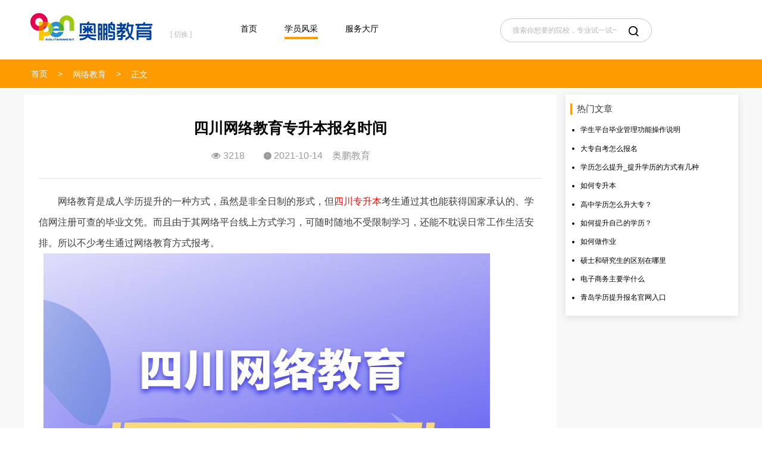

--- FILE ---
content_type: text/html; charset=UTF-8
request_url: https://www.iopen.com.cn/news/85102.html
body_size: 10551
content:
<!DOCTYPE html>
<html lang="zh-cn">

<head>
    
    <title>四川网络教育专升本报名时间_奥鹏教育</title>
    <meta name="keywords" content="四川网络教育,专升本报名时间">
    <meta name="description" content="网络教育是成人学历提升的一种方式，虽然是非全日制的形式，但四川专升本考生通过其也能获得国家承认的、学信网注册可查的毕业文凭。而且由于其网络平台线上方式学习，可随时随地不受限制学习，还能不耽误日常工作生活安排。所以不少考生通过网络教育方式报考。那四川网络教育专升本报名时间是什么时候呢？其实，网络教育高校是实行“全年组织报名，春秋两季注册；春季注册时间为3月，秋季注册时间为9月”的招生方案，所以四川网络教育专升本考生可全年任意时间报考咨询。注意春秋两季注册入学截止时间即可。意向春季注册入学的考生需在3月初前完">

    <meta charset="UTF-8">
    <meta name="renderer" content="webkit">
    <meta http-equiv="X-UA-Compatible" content="ie=edge">
    <meta name="viewport" content="width=device-width,initial-scale=1.0,minimum-scale=1.0,maximum-scale=1.0,user-scalable=no">
    <link rel="shortcut icon" href="/Public/img/head_logo.png">
    <link rel="stylesheet" href="/Public/assets/fonts/unicode.css" />
        
    <link rel="stylesheet" href="/Public/css/newsMore-dfb672aac2.css?v=1590572293933">
        <link rel="stylesheet" href="/Public/css/active.css?v=1590572293933">

    <script type="text/javascript">
    	 (function() {
	        _fmOpt = {
	            partner: "aopengjy",
	            appName: "aopengNESwz_web",
	            token: "aopengjy" + "-" + new Date().getTime() + "-"+ Math.random().toString(16).substr(2),
	            fmb: true,
	            getinfo: function(){
	                return "e3Y6ICIyLjUuMCIsIG9zOiAid2ViIiwgczogMTk5LCBlOiAianMgbm90IGRvd25sb2FkIn0=";
	            }
	        };
	        // var cimg = new Image(1,1);
	        // cimg.onload = function() {
	        //     _fmOpt.imgLoaded = true;
	        // };
	        // cimg.src = "https://fp.fraudmetrix.cn/fp/clear.png?partnerCode=aopengjy&appName=aopengNESwz_web&tokenId=" + _fmOpt.token;
	        // var fm = document.createElement('script'); fm.type = 'text/javascript'; fm.async = true;
	        // fm.src = ('https:' == document.location.protocol ? 'https://' : 'http://') + 'static.fraudmetrix.cn/v2/fm.js?ver=0.1&t=' + (new Date().getTime()/3600000).toFixed(0);
	        // var s = document.getElementsByTagName('script')[0]; s.parentNode.insertBefore(fm, s);
    	})();
    </script>
    <style>
        /* 新年主题 */
        .header-box{
            background: url('../../../../Public/assets/img/year-theme/line.png');
            position: relative;
        }
        .year-img{
            position: absolute;
        }
        /* .header-dls{
            width: 108px;
            height: 145px;
            background: url('../../../../Public/assets/img/year-theme/dls.png');
        } */
        .header-dl{
            width: 98px;
            height: 132px;
            background: url('../../../../Public/assets/img/year-theme/dl.png');
            right: 100px;
            z-index: 11;
        }
        /* .header-flower{
            width: 62px;
            height: 52px;
            background: url('../../../../Public/assets/img/year-theme/flower.png');
            left: 50%;
            margin-left: -320px;
        } */
        /* .a_active {
            color: #FFF !important;
        } */
        /* .header-common .search-snav-list li a {
            color: #FFF !important;
            text-decoration: none;
        }
        .header-common .head-main-form{
            background-color: #FFF !important;
        } */
        /* 新年主题 */
        .header-common .logo .area{
            margin-left: 20px !important
        }
    </style>

</head>

<body>
    
               	<a href="/activity/190828.html" style="display: none; text-align: center;color: #fff;font-size: 16px;width: 100%; background: #05a8fc;height: 30px;line-height:30px;overflow: hidden;" class="active-home-top-1">
      		<div>
      			<p style='border: 2px solid #000;background-color:#eb5b6e;display: inline-block;height: 22px;line-height: 22px;border-radius: 11px;margin-right:10px;padding: 0 10px;vertical-align: middle;'>福利温馨提示</p>
      			<span style="vertical-align: middle;">酷夏狂欢—红包雨活动<span style="color:#f4cc49;">即将开启</span>，请做好抢红包准备！</span>
      			<img src="/Public/assets/img/active-618.png" alt="" style="vertical-align: middle;margin-left:10px;"/>
      		</div>
      	</a>
      	<a href="/activity/190828.html" style="display: none;text-align: center;color: #fff;font-size: 16px;width: 100%; background: url('/Public/assets/img/666.jpg') center center no-repeat;height: 30px;line-height:30px;" class="active-home-top-2">
      		酷夏狂欢—红包雨活动<span style="color:#f4cc49;">正在进行中</span>，进入酷夏狂欢活动专场，立刻获取您的幸运吧！
      	</a>
          <!-- <div class="header-box"> -->
            <!-- <div class="year-img header-dls"></div> -->
            <!-- <div class="year-img header-dl"></div> -->
            <!-- <div class="year-img header-flower"></div> -->

            <div class="header-common">
                <div class="logo">
                    <a style="display: inline-block;" href="/" title="奥鹏教育-集考研,MBA,出国留学,职业证书,IT培训等职业教育服务提供者,打造“互联网+”职业教育新生态">
                        <img src="/Public/assets/img/logo.png" alt="奥鹏教育-集考研,MBA,出国留学,职业证书,IT培训等职业教育服务提供者,打造“互联网+”职业教育新生态" style="margin-top: 15px;">
                    </a>
                    <div class="area">
                        <strong  class="aw_city_top_name" data-city-id=""></strong>
                        <br />
                        <span class="change-area">[ 切换 ]</span>
                        <div class="select-area" style="display: none;">
                            <span class="icon iconfont icon-close close-area aw_area_close">&#xe643;</span>
                            <span class="icon iconfont icon-triang-up">&#xe662;</span>
                            <div class="area-tap">
                                <span class="active aw_city_title_hot" data-type="hot">
                                    <i> 热门 </i>
                                </span>
                                <!-- <span class="aw_city_title_abcd" data-type="ABCD">
                                    <i> ABCD </i>
                                </span>
                                <span class="aw_city_title_efgh" data-type="EFGH">
                                    <i> EFGH </i>
                                </span>
                                <span class="aw_city_title_ijkl" data-type="IJKL">
                                    <i> IJKL </i>
                                </span>
                                <span class="aw_city_title_mnopq" data-type="MNOPQ">
                                    <i> MNOPQ </i>
                                </span>
                                <span class="aw_city_title_rstuv" data-type="RSTUV">
                                    <i> RSTUV </i>
                                </span>
                                <span class="aw_city_title_wxyz" data-type="WXYZ">
                                    <i> WXYZ </i>
                                </span> -->
                                <span class="aw_city_title_abc" data-type="ABC">
                                    <i> ABC </i>
                                </span>
                                <span class="aw_city_title_defg" data-type="DEFG">
                                    <i> DEFG </i>
                                </span>
                                <span class="aw_city_title_hi" data-type="HI">
                                    <i> HI </i>
                                </span>
                                <span class="aw_city_title_jkl" data-type="JKL">
                                    <i> JKL </i>
                                </span>
                                <span class="aw_city_title_mnpq" data-type="MNPQ">
                                    <i> MNPQ </i>
                                </span>
                                <span class="aw_city_title_rst" data-type="RST">
                                    <i> RST </i>
                                </span>
                                <span class="aw_city_title_yz" data-type="YZ">
                                    <i> YZ </i>
                                </span>
                                <span class="aw_city_title_uwx" data-type="UWX">
                                    <i> UWX </i>
                                </span>
                            </div>
                            <div class="area-list">
                                <table>
                                    <tr class="">
                                        <td>
                                        </td>
                                    </tr>
                                </table>
                            </div>
                        </div>
                    </div>
                </div>
                <ul class="search-snav-list" >
                    <li>
                        <a title="首页" href="/" onclick="clickBtn('dhsy','menu_dhsy');" data-type="index">首页</a>
                    </li>
                    <!-- <li class="search-main-menu search-menu-item">
                        <a title="选专业" href="/majors/index.html" onclick="clickBtn('dhxzy','menu_dhxzy');" data-type="majors">选专业</a>
                    </li>
                    <li>
                        <a title="选院校" href="/school/index.html" onclick="clickBtn('dhxyx','menu_dhxyx');" data-type="school"> 选院校 </a>
                    </li> -->
                    <li>
                        <a title="学员风采" href="/news/index.html" onclick="clickBtn('dhxyfc','menu_dhxyfc');" data-type="news"> 学员风采 </a>
                    </li>
                    <li>
                        <a title="服务大厅" href="/service/index.html" onclick="clickBtn('dhfwdt','menu_dhfwdt');" data-type="service"> 服务大厅 </a>
                    </li>
                </ul>
                <div class="head-main-form">
                    <input type="text" autocomplete="off" class="search-box aw_search_input" id="searchKeywords" tabindex="0" onfocus="if(value=='搜索你想要的院校，专业试一试~') {value=''}" value="搜索你想要的院校，专业试一试~" onblur="if (value=='') {value='搜索你想要的院校，专业试一试~'}" maxlength="30">
                    <span id="searchBtn" class="iconfont icon-search aw_search_button_a">&#xe65a;</span>
                </div>
                <!-- <div class="status-login" style="color: #FFF !important;"> -->
                <!--    <div class="status-login">
                    <div class="login-status" style="display: none;">
                        <i></i><em>，您好!</em>
                        <p>
                            <span class="tra-out"></span>
                            <span class="tra-inner"></span>
                            <span class="fill-cir"></span>
                            <a href="../users/myRegistration.html">我的报名</a>
                            <span class="quit-login">退出登录</span>
                        </p>
                    </div>
                    <div id="loginOpt" class="login-opt" style="display: none;"> 注册/登录 </div>
                </div>-->
                <div id="login" class="login-container">
                    <div class="com-masker"></div>
                    <div class="box">
                        <dl>
                            <dt>
                                <i id="closeLogin" class="iconfont close">&#xe643;</i>
                            </dt>
                            <dd class="title"> 学员注册/登录 </dd>
                        </dl>
                        <form class="com-form">
                            <div>
                                <i class="iconfont con">&#xe69e;</i>
                                <input data-num='0' data-type="phoneNum" class="phone enter" placeholder="请输入手机号" type="text" maxlength="11" />
                            </div>
                            <p class="error"></p>
                            <div>
                                <i class="iconfont con">&#xe69f;</i>
                                <input data-num='1' data-type="imgCode" class="img-code enter" placeholder="请输入图形验证码" type="text" maxlength="4" />
                                <img data-type="getImgCode" src="/Public/assets/img/code.png" class="valid" />
                            </div>
                            <p class="error"></p>
                            <div>
                                <i class="iconfont con">&#xe6a0;</i>
                                <input data-num='2' data-type="phoneCode" class="code enter" placeholder="请输入手机验证码" type="text" maxlength="4" />
                                <button data-type="getCode" class="getcode" type="button">获取验证码</button>
                            </div>
                            <p class="error"></p>
                        </form>
                        <p class="login-error"></p>
                        <button data-type="submit" class="regist" type="button">注册/登录</button>
                        <p class="warm">
                            <label for="privacyPolicy">
                                <input id="privacyPolicy" type="checkbox"/>
                                <i>
                                    勾选代表您已经阅读并同意
                                </i>
                            </label>
                            <a href="/About/xieyi.html" target="_blank">《奥鹏教育隐私协议》,</a>
                            <p>且认同奥鹏教育以电话、短信或其他形式与您取得联系</p>
                        </p>
                    </div>
                </div>
            </div>
            <!-- </div> -->
        <div class="error-close">
            <i class="iconfont">&#xe687;</i>
            <span class="infor"></span>
        </div>
    


    <div class="navbar-common">
        <div class="aside clear">
            <p class="flt">
                <a href="/">首页</a>
                <span>
                    <!-- <i>></i>
                    <a href="/Service.html">学员风采</a> -->
                    <i>></i>
                    <a href="/help/132.html">网络教育</a>
                    <i>></i>
                    <span>正文</span>
                </span>
            </p>
        </div>
    </div>
    <div id="activeModel20618" class="active-model">
		<div class="com-masker"></div>
		<dl class="active-content">
			<dt class="bounceIn">
				<a href="javascript:;" target="_blank">
					<img src="" alt="模态层" />
				</a>
				 <span class="iconfont">&#xe672;</span>
			</dt>
		</dl>
	</div>
    <div style="background-color:#f8f8f8;padding-top: 11px;padding-bottom: 30px;">
        <div class="college-accredit-box clear">
            <div class="center-content">
                <div class="new-more">
                    <div class="new-title">
                        <h2>四川网络教育专升本报名时间</h2>
                        <span><i class="icon iconfont icon-eye">&#xe670;</i> 3218</span>&nbsp;&nbsp;&nbsp;&nbsp;<span>&nbsp;&nbsp;&nbsp;&nbsp;<i class="icon iconfont icon-time-wise">&#xe66f;</i> 2021-10-14</span>&nbsp;&nbsp;&nbsp;&nbsp;<span>奥鹏教育</span>
                    </div>
                    <div class="server-content"><p style="text-indent: 2em;">网络教育是成人学历提升的一种方式，虽然是非全日制的形式，但<a class="key-2605" href="/tag/2474.html" target="_blank">四川专升本</a>考生通过其也能获得国家承认的、学信网注册可查的毕业文凭。而且由于其网络平台线上方式学习，可随时随地不受限制学习，还能不耽误日常工作生活安排。所以不少考生通过网络教育方式报考。</p><p style="text-align: center; text-indent: 0em;"><img src="/upload/202110/14/1634190423604600.jpg" alt="四川网络教育专升本报名时间" />四川网络教育</a>专升本报名时间.jpg"/></p><p style="text-indent: 2em;">那四川网络教育专升本报名时间是什么时候呢？</p><p style="text-indent: 2em;">其实，网络教育高校是实行“全年组织报名，春秋两季注册；春季注册时间为3月，秋季注册时间为9月”的招生方案，所以四川网络教育专升本考生可全年任意时间报考咨询。注意春秋两季注册入学截止时间即可。</p><p style="text-indent: 2em;">意向春季注册入学的考生需在3月初前完成报名、缴费、上传资料、入学测试（免试者无需参加）等；</p><p style="text-indent: 2em;">意向秋季注册入学的考生需在9月初前完成报名、缴费、上传资料、入学测试（免试者无需参加）等。</p><p style="text-indent: 2em;">网络教育春秋两季报名、注册截止时间每所高校略有不同，具体以高校招生规定为准（或者咨询学业顾问）。</p><p style="text-indent: 2em;">对于四川网络教育专升本考生来说，通过网络教育方式可选择报读北京语言大学、北京邮电大学、北京外国语大学、中国石油大学(北京) 、中国地质大学(北京)、中国医科大学、北京师范大学、中国传媒大学、北京理工大学、西南交通大学、东北师范大学、江南大学、对外经济贸易大学、西安交通大学、东北农业大学、福建师范大学、东北大学、四川农业大学、天津大学、西南大学、四川大学、兰州大学、西北工业大学、北京大学（医学）、北京中医药大学、电子科技大学、北京交通大学、中国石油大学（华东）、吉林大学、大连理工大学等远程教育试点高校，上述高校均已授权奥鹏远程教育学习中心，所以考生可通过奥鹏教育官网（<a href="https://www.open.com.cn/">https://www.open.com.cn</a>）或所在地的学习中心报考。</p><p style="text-indent: 2em;">注意：每个院校授权招生地区不同，具体以授权招生为准。</p><p style="text-indent: 2em;">四川网络教育专升本报名条件：</p><p style="text-indent: 2em;">具有国民教育系列大专或大专以上毕业文凭可报考专升本层次；</p><p style="text-indent: 2em;">春季注册入学的学生其前置毕业文凭获得时间不得晚于当年的2月28日；</p><p style="text-indent: 2em;">秋季注册入学的学生其前置毕业文凭获得时间不得晚于当年的8月31日。</p><p style="text-indent: 2em;">报名<a href="http://www.open.com.cn/majors/11141.html" target="_blank">护理学专升本</a>的考生需提供护士执业资格证书；药学、中药学专升本的考生需是从事医药卫生等从业者，或提供药师资格证书的从业人员；针灸推拿学、中医学专升本考生需提供相关医师等资格证书。</p><p style="text-indent: 2em;">网络教育报名流程：</p><p style="text-indent: 2em;">1：选院校及专业</p><p style="text-indent: 2em;">登录奥鹏教育官网，根据当前职业与未来的规划，选择合适大学及合适的专业。</p><p style="text-indent: 2em;">2：填写报名信息，在线完成缴费</p><p style="text-indent: 2em;">选好专业后，根据提示填写姓名、身份证号、手机号等报名信息，完成缴费。</p><p style="text-indent: 2em;">3：提交入籍资料，完成入学测试</p><p style="text-indent: 2em;">缴费成功后提交身份证、毕业证、照片等审核资料；参加入学测试。</p><p style="text-indent: 2em;">4：院校录取</p><p style="text-indent: 2em;">完成入学测试、入籍资料通过后，学员可放松心情，及时关注手机短信通知，获取高校录取结果。</p><p style="text-indent: 2em;">以上就是对四川网络教育专升本报名时间的相关介绍，如还有其他学历提升报考问题可在线联系学业顾问<a class="signWechatBtn" style="white-space: normal; text-decoration-line: underline; text-indent: 32px; color: rgb(0, 112, 192);">>>>了解成人远程教育学历提升>>></a></p></div>
                    <div class="tag">
                        <samp class="fl">标签： <a href="/tag/6756.html" target="_blank">
                                    <span class="pink">四川网络教育</span>
                                </a><a href="/tag/808.html" target="_blank">
                                    <span class="pink">网络教育报名</span>
                                </a><a href="/tag/752.html" target="_blank">
                                    <span class="pink">网络教育专升本</span>
                                </a>                            </samp>                        <samp class="fr">来源：https://www.iopen.com.cn/</samp>
                    </div>
                                        <div class="link-more">
                        <p>
                            <span>上一篇：</span>
                                                                                        <a href="/news/85104.html" title="徐州网络教育专升本报名时间什么时候开始"> 徐州网络教育专升本报名时间什么时候开始 </a>                        </p>
                        <p>
                            <span>下一篇：</span>
                                                                                        <a href="/news/85100.html" title="芜湖远程教育学校"> 芜湖远程教育学校 </a>                        </p>
                    </div>
                <div class="relevance"><h4>相关文章</h4>
                        <ul>
                            <li><a href="/news/112621.html" title="网络教育专升本毕业条件">网络教育专升本毕业条件</a></li><li><a href="/news/52399.html" title="网络教育专升本毕业论文过了可以申请学士学位吗">网络教育专升本毕业论文过了可以申请学士学位吗</a></li><li><a href="/news/27386.html" title="北京专升本机构哪个好？">北京专升本机构哪个好？</a></li><li><a href="/news/93719.html" title="北京中医药大学专升本专业">北京中医药大学专升本专业</a></li><li><a href="/news/85998.html" title="西北工业大学网络教育专升本有哪些专业？">西北工业大学网络教育专升本有哪些专业？</a></li><li><a href="/news/84830.html" title="北京邮电大学网络教育专升本报名条件？">北京邮电大学网络教育专升本报名条件？</a></li><li><a href="/news/84734.html" title="江南大学网络教育专升本报名条件？">江南大学网络教育专升本报名条件？</a></li><li><a href="/news/84694.html" title="对外经济贸易大学网络教育专升本报名条件？">对外经济贸易大学网络教育专升本报名条件？</a></li><li><a href="/news/84688.html" title="北京师范大学网络教育专升本报名条件">北京师范大学网络教育专升本报名条件</a></li><li><a href="/news/84592.html" title="兰州大学网络教育专升本报名条件">兰州大学网络教育专升本报名条件</a></li><li><a href="/news/84204.html" title="东北大学网络教育有专升本吗？">东北大学网络教育有专升本吗？</a></li><li><a href="/news/82781.html" title="北语网络教育专升本最快毕业时间">北语网络教育专升本最快毕业时间</a></li><li><a href="/news/82621.html" title="北京语言大学网络教育专升本多久毕业">北京语言大学网络教育专升本多久毕业</a></li><li><a href="/news/82609.html" title="山东成人专升本学校">山东成人专升本学校</a></li><li><a href="/news/56521.html" title="北京师范大学网络教育专升本要几年">北京师范大学网络教育专升本要几年</a></li>                        </ul>
                    </div>                </div>
            </div>
            <div class="hot-article">
                <div class="hotBox">
                    <h3>热门文章</h3>
                    <ul class="article-list">
                        <li>
                                <a href="/news/3022.html" target="_blank">学生平台毕业管理功能操作说明</a>
                            </li><li>
                                <a href="/news/72753.html" target="_blank">大专自考怎么报名</a>
                            </li><li>
                                <a href="/news/58999.html" target="_blank">学历怎么提升_提升学历的方式有几种</a>
                            </li><li>
                                <a href="/news/68039.html" target="_blank">如何专升本</a>
                            </li><li>
                                <a href="/news/7658.html" target="_blank">高中学历怎么升大专？</a>
                            </li><li>
                                <a href="/news/27998.html" target="_blank">如何提升自己的学历？</a>
                            </li><li>
                                <a href="/news/3154.html" target="_blank">如何做作业</a>
                            </li><li>
                                <a href="/news/76901.html" target="_blank">硕士和研究生的区别在哪里</a>
                            </li><li>
                                <a href="/news/70809.html" target="_blank">电子商务主要学什么</a>
                            </li><li>
                                <a href="/news/42427.html" target="_blank">青岛学历提升报名官网入口</a>
                            </li>                    </ul>
                </div>
                
                <!-- <div class="hotBox mar20" style="display: none;">
                    <h3>合作院校</h3>
                    <div id="timeLine">
                        <div id="cList">
                            <div style="width: 250px;margin: 0 auto; overflow: hidden; text-align: center; ">
                                <ul id="cUl" class="hot_school slides">
                                    <img class="loading" src="/Public/assets/img/load.gif" />
                                                                    </ul>
                            </div>
                        </div>
                    </div>
                </div> -->
                <!-- <div class="hotBox mar20 hotSubject">
                    <h3>招生专业</h3>
                    <div class="aw_hot_product">
                        <img class="loading" src="/Public/assets/img/load.gif" />
                                            </div>
                </div> -->
            </div>
        </div>
    </div>


    <div class="footer-common">
        <!-- <div class="links">
            <dl>
                <dt>学习服务</dt>
                <dd>
                    <a target="_blank" href="http://learn.open.com.cn/">奥鹏学生平台 </a> |<a target="_blank" href="https://www.open.com.cn/service/collegeauth.html">高校授权查询 </a> |<a target="_blank" href="http://oces.open.com.cn/">奥鹏教务系统 </a> |<a target="_blank" href="http://entrancetest.open.com.cn/">入学测试系统 </a> |                </dd>
            </dl>
            <dl>
                <dt><a href="/about/links.html">友情链接</a></dt>
                <dd>
                    <a target="_blank" href="http://www.minshengedu.com/">民生教育集团 </a> |<a target="_blank" href="http://www.open.com.cn/">奥鹏教育 </a> |<a target="_blank" href="http://www.ourteacher.com.cn/">奥鹏教师网 </a> |<a target="_blank" href="http://liuxue.open.com.cn/">奥鹏留学 </a> |<a target="_blank" href="http://shixun.open.com.cn/home">奥鹏云实训平台 </a> |<a target="_blank" href="http://www.cnhsk.com.cn/">丝绸之路国际教育中心 </a> |<a target="_blank" href="http://www.moocchina.com.cn/">慕课中国联盟 </a> |<a target="_blank" href="https://www.imooc.com/">慕课网 </a> |<a target="_blank" href="https://www.doxue.com">都学课堂 </a> |<a target="_blank" href="https://www.mbachina.com">MBA中国网 </a> |<a target="_blank" href="http://www.workai.com.cn/">小爱科技 </a> |<a target="_blank" href="https://www.openedu.com.cn/">开放教育考前辅导 </a> |<a target="_blank" href="http://www.umooc.com.cn/index.do">优慕课 </a> |<a target="_blank" href="http://www.hqwx.com/">环球网校 </a> |<a target="_blank" href="https://www.027art.com">艺考 </a> |<a target="_blank" href="https://www.gaodun.com">高顿教育 </a> |<a target="_blank" href="http://www.chinakaoyan.com/">中国考研网 </a> |<a target="_blank" href="https://www.tingclass.net">听力课堂 </a> |<a target="_blank" href="http://www.chusan.com">初三网 </a> |<a target="_blank" href="http://www.jobui.com">职友集 </a> |<a target="_blank" href="https://kr.hujiang.com/">沪江韩语 </a> |<a target="_blank" href="http://www.kekenet.com">可可英语 </a> |<a target="_blank" href="http://www.zjia8.com">家庭教育吧 </a> |<a target="_blank" href="http://www.yinhangzhaopin.com/">银行招聘网 </a> |<a target="_blank" href="https://edu.51cto.com/">51cto学堂 </a> |<a target="_blank" href="http://www.koomao.com/">酷猫写作网 </a> |<a target="_blank" href="https://www.36840.com">编绳手链 </a> |<a target="_blank" href="https://www.haotougao.com/">期刊投稿 </a> |<a target="_blank" href="https://www.zhaohaowang.com">手机号码大全 </a> |<a target="_blank" href="https://www.jiceng.org">基层网 </a> |<a target="_blank" href="https://www.china-share.com">华宇考试网 </a> |<a target="_blank" href="http://ha.huatu.com">河南公务员考试网 </a> |<a target="_blank" href="http://www.zgsydw.com">事业编考试 </a> |                </dd>
            </dl>
        </div> -->
        <div class="copyright">
            <p>
                <a href="/about/index.html" target="_blank">关于我们</a> | <a href="/about/fv.html" target="_blank">法律声明</a> | <a href="/about/links.html" target="_blank">友情链接</a> | <a href="/about/lianxiwomen.html" target="_blank">联系我们</a>
            </p>
            <p>版权所有：北京奥鹏文化传媒有限公司 Copyright ©2003-2026 open.com.cn ALL rights reserved</p>
            <p>
                <span>登记序号：<a href="https://beian.miit.gov.cn/#/Integrated/index">京ICP备12003892号-10</a></span>
                <img class="emblem" src="/Public/assets/img/emblem.png" alt="国徽" />
                <a href="http://www.beian.gov.cn/portal/registerSystemInfo?recordcode=11010802026030">
                    <span>京公网安备 11010802026030号</span></a>
            </p>
            <p class="certificate" style="display: none;">
            </p>
        </div>
    </div>


	<!--
<block >
    <div class="chat-box">
         <div id="hideMasker" class="com-masker"></div>
        <div class="online bounceIn">
            <img class="lazy-chat" src="/Public/assets/img/logoBd2.svg" data-original="/Public/assets/img/sever_peo.png" />
            <p>您好，请选择问题类型进行咨询</p>
            <div class="btn"><a class="signWechatBtn" href="javascript:;">报名咨询</a><a class="studyServeBtn" href="javascript:;" style="margin-right: 0;">老生咨询</a></div>
        </div> 
        <div class="consuting-container bounceIn">
            <div class="first">
                <div class="first-title">
                    <img class="lazy-chat" style="float:left; margin-top: -4px;"
                        src="/Public/assets/consting/sever_consulting_aopeng.png" />
                    <div class="titleChild"> &nbsp;-&nbsp;在线客服</div>
                </div>
                <div class="first-img" id="hideMasker" style="cursor: pointer;">
                    <img class="lazy-chat" src="/Public/assets/consting/sever_consulting_close.png" />
                </div>
            </div>
            <div class="second flex-center">
                <div class="second-img flex-center">
                    <img class="lazy-chat" src="/Public/assets/consting/sever_consulting.png" />
                </div>
                <div class="second-title">
                    <div class="div-second">
                        <div class="firstChild">&nbsp;&nbsp;“&nbsp;欢迎访问奥鹏教育官网&nbsp;”</div>
                        <div class="nthChild">点击选择您要咨询的类型发起会话</div>
                    </div>
                </div>
            </div>
            <div class="third">
                <div class="third-row flex-center">
                    <div class="third-items flex-center signWechatBtn" style="cursor: pointer;">
                        <div class="third-item1">
                            学历提升
                        </div>
                        <div class="third-item2 flex-center">
                            <img class="messgeImg" src="/Public/assets/consting/serve_message.svg"> <span>立即咨询<span>
                        </div>
                    </div>
                    <div class="third-items flex-center signWechatBtn" style="cursor: pointer;">
                        <div class="third-item1">
                            考研辅导
                        </div>
                        <div class="third-item2 flex-center ">
                            <img class="messgeImg" src="/Public/assets/consting/serve_message.svg"> <span>立即咨询<span>
                        </div>
                    </div>
                    <div class="third-items flex-center signWechatBtn" style="cursor: pointer;">
                        <div class="third-item1">
                            海外硕博
                        </div>
                        <div class="third-item2 flex-center ">
                            <img class="messgeImg" src="/Public/assets/consting/serve_message.svg"> <span>立即咨询<span>
                        </div>
                    </div>
                </div>
                <div class="third-row flex-center ">
                    <div class="third-items flex-center signWechatBtn" style="cursor: pointer;">
                        <div class="third-item1">
                            国际教育
                        </div>
                        <div class="third-item2 flex-center ">
                            <img class="messgeImg" src="/Public/assets/consting/serve_message.svg"> <span>立即咨询<span>
                        </div>
                    </div>
                    <div class="third-items flex-center signWechatBtn" style="cursor: pointer;">
                        <div class="third-item1">
                            职业技能
                        </div>
                        <div class="third-item2 flex-center ">
                            <img class="messgeImg" src="/Public/assets/consting/serve_message.svg"> <span>立即咨询<span>
                        </div>
                    </div>
                    <div class="third-items flex-center signWechatBtn" style="cursor: pointer;">
                        <div class="third-item1">
                            职业证书
                        </div>
                        <div class="third-item2 flex-center ">
                            <img class="messgeImg" src="/Public/assets/consting/serve_message.svg"> <span>立即咨询<span>
                        </div>
                    </div>
                </div>
                <div class="third-row flex-center" >
                    <div class="third-items flex-center signWechatBtn" style="cursor: pointer;">
                        <div class="third-item1">
                            执业药师
                        </div>
                        <div class="third-item2 flex-center ">
                            <img class="messgeImg" src="/Public/assets/consting/serve_message.svg"> <span>立即咨询<span>
                        </div>
                    </div>
                    <div class="third-items flex-center studyServeBtn" style="cursor: pointer;">
                        <div class="third-item1">
                            老生咨询
                        </div>
                        <div class="third-item2 flex-center ">
                            <img class="messgeImg" src="/Public/assets/consting/serve_message.svg"> <span>立即咨询<span>
                        </div>
                    </div>
                    <div class="third-items flex-center signWechatBtn" style="cursor: pointer;">
                        <div class="third-item1">
                            其他问题
                        </div>
                        <div class="third-item2 flex-center ">
                            <img class="messgeImg" src="/Public/assets/consting/serve_message.svg"> <span>立即咨询<span>
                        </div>
                    </div>
                </div>
            </div>
        </div>
    </div>
-->
	<div class="slider-box" style="right: 30px;display: none;">
		<div class="forbidden-box"></div>
		<div id="active191212" style="display:none;position: absolute;left: 50%;margin-left:-55px;top: -100px;z-index: 1;width: 110px;height: 110px;">
			<a href="#" target="_blank" style="display: block;">
				<img src="/Public/assets/img/191212.gif" style="width:100%;height:100%;"/>
			</a>
			<em style="position: absolute;top:-10px;right:0;width: 24px;height: 24px;background: url('/Public/assets/img/activeClose.png') center center no-repeat;background-size: 100% 100%;cursor: pointer;"></em>
		</div>
		<dl id="signWechat">
			<dt>
				<span class="iconfont icon-wechat">&#xe6c7;</span>
				<p>在线咨询</p>
			</dt>
			<!--<dd id="signBox">
				<span></span>
				<img class="arrow" src="/Public/assets/img/arrow.png"/>

				<p class="content">
					请选择
				</p>
				<p>
					<button class="signWechatBtn">
						报名咨询
					</button>

					<button class="studyServeBtn">
						老生咨询
					</button>
				</p>
			</dd>-->
		</dl>

		<dl id="serverNum" class="server-num">
			<dt>
				<span class="iconfont icon-phone-call">&#xe684;</span>
				<p>服务热线</p>
			</dt>
			<dd class="server-lines" style="display: none;left: -120px;">
				<span>

				</span>
				<img class="arrow" src="/Public/assets/img/arrow.png"/>
				<p>
					<strong>报名咨询：</strong>
					<br/>&nbsp;010-59321946
				</p>
				<p>
					<strong>在读服务：</strong>
					<br/>&nbsp;400 810 6736
				</p>
				<p class="reading">
					<strong>投诉邮箱：</strong>
					<br/>&nbsp;tsjy#mail.open.com.cn(请把#换成@)
				</p>
			</dd>
		</dl>
		<dl id="netWx">
			<dt>
				<span class="iconfont icon-weixin">&#xe65d;</span>
				<p>官方微信</p>
			</dt>
			<dd class="net-weixin" style="display: none;left: -100px;">
				<span></span>
				<img class="arrow" src="/Public/assets/img/arrow.png"/>
				<p class="wx">
					<img src="/Public/assets/img/weixin.jpg" width="130" height="130" />
				</p>
			</dd>
		</dl>
		<dl id="adviseBox">
			<dt>
				<a target="_blank" href="/About/feedback.html">
					<span class="iconfont icon-weixin">&#xe6c8;</span>
					<p>投诉建议</p>
				</a>
			</dt>
		</dl>
		<dl id="goTop" class="end" style="display: none;">
			<dt>
				<span class="iconfont icon-arr-top">&#xe65c;</span>
				<p>回到顶部</p>
			</dt>
		</dl>
		<div style="margin-top: 20px;" id="signWechat">
			<img class="lazy-chat" src="/Public/assets/consting/sever_consulting.png" />
		</div>
	</div>
</block>

	<div class="active-190618" style="display: none;">
		<div class="active-content">
			<i class="iconfont">&#xe643;</i>
			<a href="/activity/190828.html">
				<img src="/Public/assets/img/190828.png" alt="" />
			</a>
		</div>
	</div>

<!-- 云朵聊天 -->
<!-- <script type="text/javascript" src="https://visitor.yunduocrm.com/static/delopJsBuild/1.0/delopAllJs.js?t=1648534550593"></script> -->

<script type="text/javascript">
	// var cityId = ;
	// var is_first_index = ;
	var LogChannelID = "test"; //LogChannelID是频道ID，
	
	/*百度代码统计--开始*/
	var _hmt = _hmt || [];
	(function() {
	  var hm = document.createElement("script");
	  hm.src = "https://hm.baidu.com/hm.js?946766664d58c814a94301842a7a73fb";
	  var s = document.getElementsByTagName("script")[0];
	  s.parentNode.insertBefore(hm, s);
})();
	/*百度代码统计--结束*/
</script>
<script type="text/javascript" src="/Public/js/chat.js?v=1590572293933"></script>
<!--<script src="https://dl.ntalker.com/js/xn6/ntkfstat.js?siteid=kf_10225" type="text/javascript"></script>-->
<script type="text/javascript" src="/Public/js/lib/vendor/vendor.js"></script>
<script type="text/javascript">
    (function () {
        if ((navigator.userAgent.match(/(phone|pad|pod|iPhone|iPod|ios|iPad|Android|Mobile|BlackBerry|IEMobile|MQQBrowser|JUC|Fennec|wOSBrowser|BrowserNG|WebOS|Symbian|Windows Phone)/i))) {
                    var hostName = window.location.hostname;
                if (hostName.indexOf('www') > -1) {
                    window.location.href = '//' + window.location.hostname.replace(/www/, "m") + window.location.pathname;
                } else {
                    window.location.href = '//' + 'm.' + window.location.hostname + window.location.pathname;
                }
        };
    })();
</script>

    <script type="text/javascript" src="/Public/js/helpDetail-c967f325a9.js"></script>
    <script type="text/javascript" src="/Public/js/active.js?v=1590572293933"></script>
    <script type="text/javascript">
        (function () {
            if ((navigator.userAgent.match(/(phone|pad|pod|iPhone|iPod|ios|iPad|Android|Mobile|BlackBerry|IEMobile|MQQBrowser|JUC|Fennec|wOSBrowser|BrowserNG|WebOS|Symbian|Windows Phone)/i))) {
                        var hostName = window.location.hostname;
                    if (hostName.indexOf('www') > -1) {
                        window.location.href = '//' + window.location.hostname.replace(/www/, "m") + window.location.pathname;
                    } else {
                        window.location.href = '//' + 'm.' + window.location.hostname + window.location.pathname;
                    }
            };
        })();
    </script>




</body>

</html>

--- FILE ---
content_type: text/css
request_url: https://www.iopen.com.cn/Public/assets/fonts/unicode.css
body_size: 312
content:
@font-face {font-family: "iconfont";
  src: url('iconfont.eot'); /* IE9*/
  src: url('iconfont.eot?#iefix') format('embedded-opentype'), /* IE6-IE8 */
  url('iconfont.woff') format('woff'), /* chrome, firefox */
  url('iconfont.ttf') format('truetype'), /* chrome, firefox, opera, Safari, Android, iOS 4.2+*/
  url('iconfont.svg#iconfont') format('svg'); /* iOS 4.1- */
}

.iconfont {
  font-family:"iconfont" !important;
  font-size:16px;
  font-style:normal;
  -webkit-font-smoothing: antialiased;
  -webkit-text-stroke-width: 0.2px;
  -moz-osx-font-smoothing: grayscale;
}

--- FILE ---
content_type: application/javascript; charset=utf-8
request_url: https://www.iopen.com.cn/Public/js/helpDetail-c967f325a9.js
body_size: 1174
content:
$(function() {
	var city_id;
	//选择城市
	init_select_city({
		aw_top_city_select_after: function(id) {
			console.log(id);
			city_id = id;
		}
	});
	//     $.get("/Help/helpHotSchool", {
	//         section_id: 4,
	//         city_code: city_id
	//     }, function(data) {
	//         if(data.status) {
	//             $('.hot_school').html(data.info);
	//             lazyImg("lazy-two");
	//            $("#timeLine").flexslider({
	// //							itemWidth:290,
	// 				animation: "slide",
	// 				directionNav: true,
	// 				pauseOnAction: false,
	// 				slideshowSpeed: 3000,
	// 				smoothHeight:true,
	// 				controlNav:false,
	// 				directionNav:true,
	// 				prevText:'<span id="btnLeft">&lt;</span>',
	// 				nextText:'<span id="btnRight">&gt;</span>',
	// 				manualControlEvent:"hover"
	// 			});
	//         }
	//     });
	$("#timeLine").flexslider({
		//							itemWidth:290,
		animation: "slide",
		directionNav: true,
		pauseOnAction: false,
		slideshowSpeed: 3000,
		smoothHeight: true,
		controlNav: false,
		directionNav: true,
		prevText: '<span id="btnLeft">&lt;</span>',
		nextText: '<span id="btnRight">&gt;</span>',
		manualControlEvent: "hover"
	});
	// $.get("/Help/helpHotProduct", {
	//     city_id : 110000
	// }, function (data) {
	//     if (data.status) {
	//         $('.aw_hot_product').html(data.info);
	//         lazyImg("lazy-one");
	//     } else {
	//         $('.aw_hot_product').html(data.info);
	//         lazyImg("lazy-one");
	//     }
	// });

	lazyImg("lazy-one");
	$("img.lazy-two").lazyload({
		placeholder: "../assets/img/logoBd2.svg",
		effect: "fadeIn",
		threshold: 200,
		event: "sporty",
		skip_invisible: false,
		failurelimit: 10
	})
	$(window).bind("load", function() {
		var timeout = setTimeout(function() {
			$("img.lazy-two").trigger("sporty")
		}, 1000);
	});
	function changePosit(obj,ele){
		$(ele).css("width",obj['width'] + "px");
		$(ele).css("height",obj['height'] + "px");
		$(ele).css("margin-left","-" + parseInt(obj['width']/2) + "px");
		$(ele).css("margin-top","-" + parseInt(obj['height']/2) + "px");
	};
	//模态层广告位-开始
	var $activeModel = $('#activeModel20618');
	if(!$.getCookie('active20618')) {
		$.get("/api/info/newAdvertising", {
			id: 64
		}, function(res) {
			var res = JSON.parse(res);

			if(res.code == 0) {
				var list = res.data[0];

				if(list) {
					$activeModel.find('a').attr('href', list.jump_url);
					$activeModel.find('a').attr('title', list.title);
					var img = new Image();
					img.onload = function() {
						$activeModel.find('img').attr('src', list.img_url);
						$activeModel.find('img').attr('alt', list.title);
						changePosit(img,'.active-content');
						$activeModel.show();
					};

					img.src = list.img_url;
				}
			}
		});
	};
	$activeModel.on('click', '.iconfont', function() {
		$activeModel.hide();
		$.addCookie('active20618', true, 0, '/');
	});
	//模态层广告位-结束
})